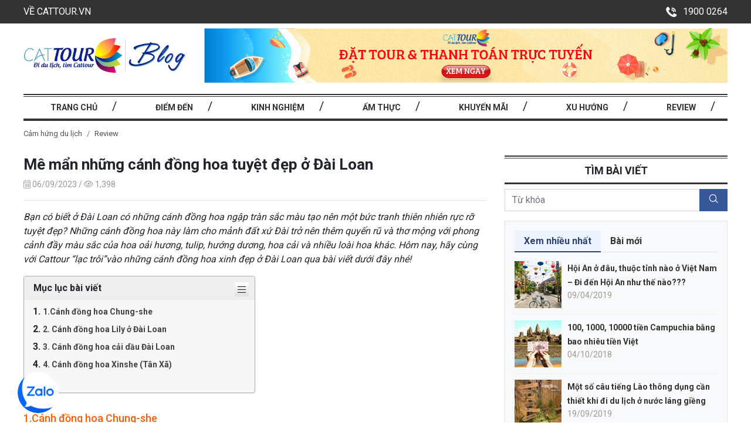

--- FILE ---
content_type: text/html; charset=utf-8
request_url: https://cattour.vn/blog/me-man-nhung-canh-dong-hoa-tuyet-dep-o-dai-loan-11474.html
body_size: 14951
content:
<!DOCTYPE html><html lang="vi-VN"><head xmlns="http://www.w3.org/1999/xhtml" prefix="og:http://ogp.me/ns# fb:http://www.facebook.com/2008/fbml"><meta charset="utf-8" /><meta name="viewport" content="width=device-width, initial-scale=1.0, height=device-height, viewport-fit=cover" /><title>Mê mẩn những cánh đồng hoa tuyệt đẹp ở Đài Loan | CATTOUR</title><meta name="description" content="Bạn có biết ở Đài Loan có những cánh đồng hoa ngập tràn sắc màu tạo nên một bức tranh thiên nhiên rực rỡ tuyệt đẹp? Những cánh đồng hoa này làm cho mảnh đất xứ Đài trở nên thêm quyến rũ và thơ mộng với phong cảnh đầy màu sắc của hoa oải hương, tulip, hướng dương, hoa cải và nhiều loài hoa khác. Hôm nay, hãy cùng với Cattour “lạc trôi”vào những cánh đồng hoa xinh đẹp ở Đài Loan qua bài viết dưới đây nhé! " /><meta name="robots" content="index,follow" /><link rel="canonical" href="https://cattour.vn/blog/me-man-nhung-canh-dong-hoa-tuyet-dep-o-dai-loan-11474.html" /><link rel="shortcut icon" href="/favicon.ico" /><meta property="og:locale" content="en-US" /><meta property="og:type" content="website" /><meta property="og:title" content="Mê mẩn những cánh đồng hoa tuyệt đẹp ở Đài Loan | CATTOUR " /><meta property="og:description" content="Bạn có biết ở Đài Loan có những cánh đồng hoa ngập tràn sắc màu tạo nên một bức tranh thiên nhiên rực rỡ tuyệt đẹp? Những cánh đồng hoa này làm cho mảnh đất xứ Đài trở nên thêm quyến rũ và thơ mộng với phong cảnh đầy màu sắc của hoa oải hương, tulip, hướng dương, hoa cải và nhiều loài hoa khác. Hôm nay, hãy cùng với Cattour “lạc trôi”vào những cánh đồng hoa xinh đẹp ở Đài Loan qua bài viết dưới đây nhé! " /><meta property="og:url" content="https://cattour.vn/blog/me-man-nhung-canh-dong-hoa-tuyet-dep-o-dai-loan-11474.html" /><meta property="og:site_name" content="Mê mẩn những cánh đồng hoa tuyệt đẹp ở Đài Loan | CATTOUR " /><meta property='og:image' content='https://cattour.vn/images/articles/2023/09/06/nhung-canh-dong-hoa-tuyet-dep-o-dai-loan-17.jpg' /><meta property="og:image:alt" content="Mê mẩn những cánh đồng hoa tuyệt đẹp ở Đài Loan | CATTOUR " /><meta name="twitter:card" content="summary_large_image" /><meta name="twitter:title" content="Mê mẩn những cánh đồng hoa tuyệt đẹp ở Đài Loan | CATTOUR " /><meta name="twitter:description" content="Bạn có biết ở Đài Loan có những cánh đồng hoa ngập tràn sắc màu tạo nên một bức tranh thiên nhiên rực rỡ tuyệt đẹp? Những cánh đồng hoa này làm cho mảnh đất xứ Đài trở nên thêm quyến rũ và thơ mộng với phong cảnh đầy màu sắc của hoa oải hương, tulip, hướng dương, hoa cải và nhiều loài hoa khác. Hôm nay, hãy cùng với Cattour “lạc trôi”vào những cánh đồng hoa xinh đẹp ở Đài Loan qua bài viết dưới đây nhé! " /><meta property='twitter:image' content='https://cattour.vn/images/articles/2023/09/06/nhung-canh-dong-hoa-tuyet-dep-o-dai-loan-17.jpg' /><meta property="fb:app_id" content="967645383416316" /><link href="/Content/css?v=ux901V1qj71saPUdyqBzzoYfPN4C1XXq22mwEonQzh81" rel="stylesheet" /><script src="/bundles/modernizr?v=inCVuEFe6J4Q07A0AcRsbJic_UE5MwpRMNGcOtk94TE1"></script><link rel="preconnect" href="https://fonts.googleapis.com" /><link rel="preconnect" href="https://fonts.gstatic.com" crossorigin="" /><link href="https://fonts.googleapis.com/css2?family=Roboto:wght@400;500;700&amp;display=swap" rel="stylesheet" /><script async="async" src="https://www.googletagmanager.com/gtag/js?id=UA-123051089-1"></script><script>window.dataLayer=window.dataLayer||[];function gtag(){dataLayer.push(arguments);}
gtag('js',new Date());gtag('config','UA-123051089-1');</script><script>!function(f,b,e,v,n,t,s)
{if(f.fbq)return;n=f.fbq=function(){n.callMethod?n.callMethod.apply(n,arguments):n.queue.push(arguments)};if(!f._fbq)f._fbq=n;n.push=n;n.loaded=!0;n.version='2.0';n.queue=[];t=b.createElement(e);t.async=!0;t.src=v;s=b.getElementsByTagName(e)[0];s.parentNode.insertBefore(t,s)}(window,document,'script','https://connect.facebook.net/en_US/fbevents.js');fbq('init','1646841505583526');fbq('track','PageView');</script><noscript><img height="1" width="1" style="display:none" src="https://www.facebook.com/tr?id=1646841505583526&amp;ev=PageView&amp;noscript=1" /></noscript><script>!function(f,b,e,v,n,t,s)
{if(f.fbq)return;n=f.fbq=function(){n.callMethod?n.callMethod.apply(n,arguments):n.queue.push(arguments)};if(!f._fbq)f._fbq=n;n.push=n;n.loaded=!0;n.version='2.0';n.queue=[];t=b.createElement(e);t.async=!0;t.src=v;s=b.getElementsByTagName(e)[0];s.parentNode.insertBefore(t,s)}(window,document,'script','https://connect.facebook.net/en_US/fbevents.js');fbq('init','247515316194714');fbq('track','PageView');</script><noscript><img height="1" width="1" style="display:none" src="https://www.facebook.com/tr?id=247515316194714&amp;ev=PageView&amp;noscript=1" /></noscript><script async="async" src="https://www.googletagmanager.com/gtag/js?id=AW-959411407"></script><script>window.dataLayer=window.dataLayer||[];function gtag(){dataLayer.push(arguments);}
gtag('js',new Date());gtag('config','AW-959411407');</script><script async="async" src="https://www.googletagmanager.com/gtag/js?id=UA-135936817-1"></script><script>window.dataLayer=window.dataLayer||[];function gtag(){dataLayer.push(arguments);}
gtag('js',new Date());gtag('config','UA-135936817-1');</script><script>(function(w,d,s,l,i){w[l]=w[l]||[];w[l].push({'gtm.start':new Date().getTime(),event:'gtm.js'});var f=d.getElementsByTagName(s)[0],j=d.createElement(s),dl=l!='dataLayer'?'&l='+l:'';j.async=true;j.src='https://www.googletagmanager.com/gtm.js?id='+i+dl;f.parentNode.insertBefore(j,f);})(window,document,'script','dataLayer','GTM-W6CHFVX');</script><noscript><iframe src="https://www.googletagmanager.com/ns.html?id=GTM-W6CHFVX" height="0" width="0" style="display:none;visibility:hidden"></iframe></noscript><script async="async" src="https://www.googletagmanager.com/gtag/js?id=UA-172117834-1"></script><script>window.dataLayer=window.dataLayer||[];function gtag(){dataLayer.push(arguments);}
gtag('js',new Date());gtag('config','UA-172117834-1');</script><script async="async" src="https://www.googletagmanager.com/gtag/js?id=G-RB9T1XQ5RL"></script><script>window.dataLayer=window.dataLayer||[];function gtag(){dataLayer.push(arguments);}
gtag('js',new Date());gtag('config','G-RB9T1XQ5RL');</script><meta name="facebook-domain-verification" content="l66hs01e203rofstht93v9e9rezo1t" /></head><body id="top"><header class="header-blog"><div class="blog-top-header"><div class="container"><ul><li><a href="/">VỀ CATTOUR.VN</a></li><li class="hotline"><a href="tel:1900 0264"><span><i class="cattour-icon-phone"></i></span>1900 0264</a></li></ul></div></div><div class="container"><div class="row align-items-center pt-2 pb-2"><div class="col-lg-3 col-12"><a href="/cam-hung-du-lich" class="logo-blog"> <img src="/Content/images/cattour-blog .png" class="img-fluid" alt="Cattour Blog" /> </a></div><div class="col-lg-9 col-12 mt-sm-0 mt-2"><a href="https://cattour.vn/lich-khoi-hanh"> <img src="/images/banners/2021/03/19/132606023042712171.png" class="img-fluid" alt="Slide 4" /> </a></div></div><div class="box-menu-blog"><div class="blog-box-menu-mobile"><div>MENU <span><i class="fa fa-bars"></i></span></div></div><ul class="blog-menu-top"><li><a href="/cam-hung-du-lich">TRANG CHỦ</a></li><li><a href="/blog/diem-den">Điểm đến</a></li><li><a href="/blog/kinh-nghiem">Kinh nghiệm</a></li><li><a href="/blog/am-thuc">Ẩm thực</a></li><li><a href="/blog/khuyen-mai">Khuyến m&#227;i</a></li><li><a href="/blog/xu-huong">Xu hướng</a></li><li><a href="/blog/review">Review</a></li></ul></div></div></header><div class="container pb-sm-5 pb-0"><ul class="breadcrumb"><li class="breadcrumb-item"><a href="/cam-hung-du-lich">Cảm hứng du lịch</a></li><li class="breadcrumb-item"><a href="/blog/review">Review</a></li></ul><div class="row"><div class="col-lg-8"><h1 class="article-title">M&#234; mẩn những c&#225;nh đồng hoa tuyệt đẹp ở Đ&#224;i Loan&#160;</h1><div class="date-meta"><i class="fal fa-calendar-alt"></i> 06/09/2023 / <i class="fal fa-eye"></i> 1,398</div><hr /><p><em>Bạn c&#243; biết ở Đ&#224;i Loan c&#243; những c&#225;nh đồng hoa ngập tr&#224;n sắc m&#224;u tạo n&#234;n một bức tranh thi&#234;n nhi&#234;n rực rỡ tuyệt đẹp? Những c&#225;nh đồng hoa n&#224;y l&#224;m cho mảnh đất xứ Đ&#224;i trở n&#234;n th&#234;m quyến rũ v&#224; thơ mộng với phong cảnh đầy m&#224;u sắc của hoa oải hương, tulip, hướng dương, hoa cải v&#224; nhiều lo&#224;i hoa kh&#225;c. H&#244;m nay, h&#227;y c&#249;ng với Cattour “lạc tr&#244;i”v&#224;o những c&#225;nh đồng hoa xinh đẹp ở Đ&#224;i Loan qua b&#224;i viết dưới đ&#226;y nh&#233;!&#160;</em></p><div class="toc-content active"><div class="name">Mục lục bài viết</div><div class="bars-staggered"><i class="fal fa-bars"></i></div><ol data-toc="div.body-content" data-toc-headings="h2,h3,h4"></ol></div><div class="body-content"><p><meta charset="utf-8" /></p><h2 dir="ltr" style="text-align:justify">1.C&aacute;nh đồng hoa Chung-she&nbsp;</h2><p dir="ltr" style="text-align:justify">&nbsp;</p><p dir="ltr" style="text-align:justify">C&aacute;nh đồng hoa Chung-she nằm tại một thị trấn xinh đẹp ở ph&iacute;a Nam của n&uacute;i Huoyan, c&aacute;ch trung t&acirc;m Đ&agrave;i Trung khoảng 1,5 giờ di chuyển. C&aacute;nh đồng hoa rộng lớn n&agrave;y đ&atilde; được quy hoạch th&agrave;nh nhiều khu vực kh&aacute;c nhau để trồng đủ loại hoa theo từng m&ugrave;a. Trong đ&oacute;, c&oacute; những lo&agrave;i hoa chủ đạo l&agrave;m n&ecirc;n thương hiệu của Chung-she, đ&oacute; l&agrave; đồng hoa t&iacute;m oải hương v&agrave; đồng hoa tulip.</p><p dir="ltr" style="text-align:justify">Đến đ&acirc;y, bạn sẽ c&oacute; cơ hội h&oacute;a th&acirc;n th&agrave;nh những n&agrave;ng thơ lạc giữa cảnh sắc tươi đẹp của những lo&agrave;i hoa thơm ng&aacute;t. Mỗi năm, từ th&aacute;ng 12 đến th&aacute;ng 4, l&agrave; thời điểm Chung-she ch&agrave;o đ&oacute;n nhiều du kh&aacute;ch nhất. Đ&acirc;y l&agrave; l&uacute;c m&agrave; hướng dương, hoa c&uacute;c, oải hương, tulip v&agrave; nhiều loại hoa kh&aacute;c bắt đầu đua nhau khoe sắc nở rộ. Nếu đến đ&acirc;y v&agrave;o đ&uacute;ng dịp n&agrave;y, chắc chắn bạn sẽ lưu lại cho m&igrave;nh những bức ảnh &ldquo;để đời&rdquo; đ&oacute;.&nbsp;&nbsp;</p><p dir="ltr" style="text-align:justify">Theo kinh nghiệm của nhiều du kh&aacute;ch, h&atilde;y l&aacute;i xe theo tỉnh lộ 13 hướng Bắc. Trước khi đến Tam &Aacute;, bạn sẽ nhận thấy một c&aacute;nh đồng hoa rộng lớn c&oacute; diện t&iacute;ch khoảng 6ha, đ&oacute; ch&iacute;nh l&agrave; Chung-she, nơi bạn sẽ khiến cho bạn ngỡ ng&agrave;ng trước vẻ đẹp thơ mộng v&agrave; quyến rũ. Hiện nay, du kh&aacute;ch thường đến thăm c&aacute;nh đồng hoa n&agrave;y bằng c&aacute;c phương tiện như taxi hoặc xe bu&yacute;t. Nếu bạn chọn đi bằng phương tiện c&ocirc;ng cộng, đặc biệt l&agrave; taxi, h&atilde;y nhớ hỏi gi&aacute; v&agrave; thương lượng trước. Ngo&agrave;i ra, bạn cũng c&oacute; thể lựa chọn <em><strong><a href="https://cattour.vn/tour-du-lich-dai-loan">tour du lịch Đ&agrave;i Loan 2023</a></strong></em> trọn g&oacute;i để được hỗ trợ từ A-Z v&agrave; tối ưu chi ph&iacute;.</p><p dir="ltr" style="text-align:center"><img alt="" src="/images/upload/images/nhung-canh-dong-hoa-tuyet-dep-o-dai-loan-1.jpg" style="width:700px;height:874px" /></p><p dir="ltr" style="text-align:center"><em>Trời &Acirc;u giữa l&ograve;ng Đ&agrave;i Loan</em></p><h2 dir="ltr" style="text-align:justify">2. C&aacute;nh đồng hoa Lily ở Đ&agrave;i Loan&nbsp;</h2><p style="text-align:justify">&nbsp;</p><p dir="ltr" style="text-align:justify">Việc t&igrave;m thấy hoa Lily ở khắp c&aacute;c con đường tại n&uacute;i Lục Lập Thạch kh&ocirc;ng hề kh&oacute; khăn. Lo&agrave;i hoa n&agrave;y, c&ograve;n được biết đến với c&aacute;i t&ecirc;n &quot;nhật hoa,&quot; sở dĩ c&oacute; t&ecirc;n gọi như vậy v&igrave; lo&agrave;i hoa n&agrave;y chỉ cần một ng&agrave;y để từ b&ocirc;ng nở th&agrave;nh hoa trưởng th&agrave;nh. M&ugrave;a hoa thường bắt đầu từ th&aacute;ng 8 đến th&aacute;ng 10, l&agrave; cơ hội tuyệt vời cho du kh&aacute;ch thả m&igrave;nh v&agrave;o vẻ đẹp của c&aacute;nh đồng hoa Lily, với sắc v&agrave;ng rạng ngời v&agrave; tươi r&oacute;i. Điều đặc biệt l&agrave; hoa Lily kh&ocirc;ng chỉ đẹp mắt b&ecirc;n ngo&agrave;i, m&agrave; c&ograve;n được sử dụng để l&agrave;m c&aacute;c m&oacute;n ăn ngon sau khi được sấy kh&ocirc;. Nếu bạn c&oacute; cơ hội <em><strong><a href="https://cattour.vn/tour-du-lich-dai-loan">du lịch Đ&agrave;i Loan</a></strong></em>, đừng bỏ lỡ cơ hội thử m&oacute;n hoa Lily chi&ecirc;n gi&ograve;n, hoặc m&oacute;n hoa Lily x&agrave;o thơm ngon, mang đến hương vị độc đ&aacute;o m&agrave; bạn sẽ kh&oacute; l&ograve;ng qu&ecirc;n ngay từ những hương vị đầu ti&ecirc;n đ&oacute;.&nbsp;</p><p style="text-align:center"><img alt="" src="/images/upload/images/nhung-canh-dong-hoa-tuyet-dep-o-dai-loan-2.jpg" style="width:700px;height:1050px" /></p><p style="text-align:center"><em>C&aacute;nh đồng hoa rực rỡ sắc m&agrave;u&nbsp;</em></p><h2 dir="ltr" style="text-align:justify">3. C&aacute;nh đồng hoa cải dầu Đ&agrave;i Loan&nbsp;</h2><p style="text-align:justify">&nbsp;</p><p dir="ltr" style="text-align:justify">Khi m&ugrave;a hoa Lily kết th&uacute;c, d&acirc;n l&agrave;ng bắt đầu thay thế bằng lo&agrave;i hoa cải dầu, biến kh&ocirc;ng gian n&agrave;y th&agrave;nh một bức tranh m&agrave;u v&agrave;ng nhẹ nh&agrave;ng tỏa ng&aacute;t hương thơm. Du kh&aacute;ch c&oacute; thể đến n&uacute;i Lục Lập Thạch để tận hưởng vẻ đẹp tuyệt vời n&agrave;y. Để l&ecirc;n h&igrave;nh tại c&aacute;nh đồng hoa cải dầu đẹp nhất, bạn n&ecirc;n lựa chọn những trang phục s&aacute;ng m&agrave;u như m&agrave;u trắng, be,... Sự tương phản của sắc trắng tr&ecirc;n &aacute;o quần sẽ tạo điểm nhấn r&otilde; rệt trong khung cảnh đồng hoa v&agrave;ng tươi b&aacute;t ng&aacute;t. Đặc biệt, c&aacute;c c&ocirc; n&agrave;ng y&ecirc;u thời trang nữ t&iacute;nh n&ecirc;n lựa chọn đầm v&aacute;y m&agrave;u trắng để th&ecirc;m phần nổi bật v&agrave; rạng rỡ nh&eacute;.&nbsp;</p><p style="text-align:center"><img alt="" src="/images/upload/images/nhung-canh-dong-hoa-tuyet-dep-o-dai-loan-3.jpg" style="width:700px;height:870px" /></p><p style="text-align:center"><em>Lưu cho m&igrave;nh những khoảnh khắc xinh đẹp ngập tr&agrave;n sắc hoa</em></p><h2 dir="ltr" style="text-align:justify">4. C&aacute;nh đồng hoa Xinshe (T&acirc;n X&atilde;)</h2><p style="text-align:justify">&nbsp;</p><p dir="ltr" style="text-align:justify">Một điểm du lịch khi đi <em><strong><a href="https://cattour.vn/tour-du-lich-dai-loan">tour Đ&agrave;i Loan</a></strong></em> m&agrave; thường được du kh&aacute;ch th&iacute;ch th&uacute; dừng ch&acirc;n l&agrave; vườn hoa Xinshe. Tr&aacute;i tim của c&aacute;nh đồng hoa Xinshe l&agrave; hoa Cosmos, tạo n&ecirc;n một bức tranh sắc m&agrave;u tuyệt đẹp cho nơi đ&acirc;y. Dọc theo con đường d&agrave;nh cho du kh&aacute;ch, bạn sẽ kh&ocirc;ng khỏi ngỡ ng&agrave;ng trước cảnh tượng của h&agrave;ng ngh&igrave;n b&ocirc;ng hoa Cosmos m&agrave;u trắng v&agrave; v&agrave;ng. Lo&agrave;i hoa Cosmos rợp trời được bao bọc bởi những b&ocirc;ng hoa cao hơn ch&uacute;t như hoa hướng dương v&agrave; hoa gai mặt trời. Thậm ch&iacute;, trước khi bước v&agrave;o khu vực ch&iacute;nh, bạn đ&atilde; c&oacute; thể thấy sự rạng ngời của những sắc hoa ngay từ b&atilde;i đỗ xe. V&agrave;o thời điểm kh&ocirc;ng phải m&ugrave;a hoa, khu vực n&agrave;y trở n&ecirc;n rộng lớn, với những con đường rải r&aacute;c xung quanh cho bạn tha hồ tham quan, đạp xe v&agrave; h&aacute;i nấm. Nếu bạn l&agrave; người y&ecirc;u thi&ecirc;n nhi&ecirc;n v&agrave; đam m&ecirc;<em><strong> <a href="https://cattour.vn/tour-du-lich-dai-loan">du lịch Đ&agrave;i Loan</a></strong></em>, th&igrave; đừng bỏ qua c&aacute;nh đồng hoa Xinshe xinh đẹp n&agrave;y nh&eacute;.&nbsp;</p><p style="text-align:center"><img alt="" src="/images/upload/images/nhung-canh-dong-hoa-tuyet-dep-o-dai-loan-4.jpg" style="width:700px;height:875px" /></p><p style="text-align:center"><em>Biển hoa&nbsp;Xinshe l&agrave;m say l&ograve;ng du kh&aacute;ch</em></p><p dir="ltr" style="text-align:justify">Như vậy, b&agrave;i viết tr&ecirc;n vừa điểm qua cho bạn những c&aacute;nh đồng hoa tuyệt đẹp nổi tiếng nhất ở Đ&agrave;i Loan rồi đ&oacute;. C&ograve;n chần chừ g&igrave; nữa m&agrave; kh&ocirc;ng l&ecirc;n đồ đến đ&acirc;y ngay v&agrave; chụp những bức h&igrave;nh xinh đẹp th&ocirc;i n&agrave;o!&nbsp;</p><p style="text-align:right"><strong><span style="font-size:14px"><span style="font-family:Arial,Helvetica,sans-serif">Cattour.vn - Ảnh : Internet</span></span></strong></p></div><hr /><p class="tag-tours"><i class="fa fa-tags"></i> Xem thêm: <a href="/blog/tag/dai-loan-16">Đ&#224;i Loan</a> <a href="/blog/tag/tour-du-lich-dai-loan-3823">tour du lịch Đ&#224;i Loan</a> <a href="/blog/tag/du-lich-dai-loan-3833">du lịch Đ&#224;i Loan</a></p><div class="tour-slides owl-carousel"><div class="item"><div class="media media-tour-category"><a href="/tour-du-lich-dai-loan"> <img src="/images/categories/2020/01/02/132224224311512114.png" class="img-fluid" alt="Du lịch Đài Loan" /> </a><div class="media-body"><div class="name"><a href="/tour-du-lich-dai-loan">Du lịch Đ&#224;i Loan</a></div><div class="meta-vote"><div class="star-box"><div class="star-gray"><i class="cattour-icon-star"></i> <i class="cattour-icon-star"></i> <i class="cattour-icon-star"></i> <i class="cattour-icon-star"></i> <i class="cattour-icon-star"></i></div><div class="star-color" style="width:90%"><i class="cattour-icon-star"></i> <i class="cattour-icon-star"></i> <i class="cattour-icon-star"></i> <i class="cattour-icon-star"></i> <i class="cattour-icon-star"></i></div></div></div><div class="price">Giá từ: <span>8,990,000<sup>đ</sup></span></div><div class="sapo content-detail"><p><strong>Du lịch&nbsp;Đ&agrave;i Loan</strong> được&nbsp;giới du lịch đồn rằng l&agrave; quốc gia &ldquo;sạch sẽ như Singapore, văn minh như Nhật, đồ ăn ngon, rẻ như Th&aacute;i Lan với rừng n&uacute;i, biển cả, s&ocirc;ng hồ, ch&ugrave;a chiềng, c&aacute;c khu chợ sầm uất&nbsp;đủ sức thỏa m&atilde;n những du kh&aacute;ch kh&oacute; t&iacute;nh nhất.&nbsp;Đăng k&yacute; <strong>tour du lịch&nbsp;Đ&agrave;i Loan 2025</strong>&nbsp;để&nbsp;kh&aacute;m ph&aacute; c&aacute;c điểm đến nổi bật như&nbsp;Đ&agrave;i Loan,&nbsp;Cao H&ugrave;ng,&nbsp;Đ&agrave;i Bắc,&nbsp;Đ&agrave;i Trung,&nbsp;Nam Đầu,...</p></div></div></div></div></div><div class="post-bottom"><a href="javascript:window.history.back()"><i class="fa fa-reply"></i> Quay về trang trước</a> <a href="#top" class="scroll-action"><i class="cattour-icon-top"></i> Lên đầu trang</a><div class="action-social"><div class="fb-like" data-href="https://cattour.vn/blog/me-man-nhung-canh-dong-hoa-tuyet-dep-o-dai-loan-11474.html" data-layout="button_count" data-action="like" data-size="small" data-show-faces="true" data-share="true"></div></div></div><div class="fb-comments" data-href="https://cattour.vn/blog/me-man-nhung-canh-dong-hoa-tuyet-dep-o-dai-loan-11474.html" data-numposts="5" data-width="100%"></div><div class="blog-box-title mt-4"><h2>Bài liên quan</h2></div><div class="row"><div class="col-lg-6"><div class="first-post post-list"><a href="/blog/cat-tour-ky-ket-mou-binh-dong-dai-loan-11708.html" class="zoom-img"> <img src="/images/articles/2025/09/10/artboard-1-814.png" class="img-fluid" alt="Cat Tour tham dự lễ ký kết MOU với Chính quyền huyện Bình Đông (Đài Loan)" /> </a><h3><a href="/blog/cat-tour-ky-ket-mou-binh-dong-dai-loan-11708.html">Cat Tour tham dự lễ k&#253; kết MOU với Ch&#237;nh quyền huyện B&#236;nh Đ&#244;ng (Đ&#224;i Loan)</a></h3><div class="date-meta">10/09/2025</div><p>“Cat Tour ch&#237;nh thức k&#253; kết MOU với Ch&#237;nh quyền huyện B&#236;nh Đ&#244;ng (Đ&#224;i Loan), mở ra những h&#224;nh tr&#236;nh độc quyền, gi&#224;u trải nghiệm văn h&#243;a v&#224; thi&#234;n nhi&#234;n d&#224;nh cho du kh&#225;ch Việt.”</p></div></div><div class="col-lg-6"><div class="first-post post-list"><a href="/blog/ghe-tham-thi-tran-oanh-ca-thanh-dia-gom-su-noi-tieng-o-dai-loan-11486.html" class="zoom-img"> <img src="/images/articles/2023/09/16/du-lich-dai-loan-thi-tran-oanh-ca-222.jpg" class="img-fluid" alt="Ghé thăm thị trấn Oanh Ca - thánh địa gốm sứ nổi tiếng ở Đài Loan " /> </a><h3><a href="/blog/ghe-tham-thi-tran-oanh-ca-thanh-dia-gom-su-noi-tieng-o-dai-loan-11486.html">Gh&#233; thăm thị trấn Oanh Ca - th&#225;nh địa gốm sứ nổi tiếng ở Đ&#224;i Loan&#160;</a></h3><div class="date-meta">16/09/2023</div><p>Nếu bạn đang du lịch Đ&#224;i Loan v&#224; muốn t&#236;m một điểm dừng ch&#226;n nhẹ nh&#224;ng kh&#225;c với những điểm đến nhộn nhịp tấp nập ngo&#224;i kia th&#236; thị trấn Oanh Ca chắc chắn l&#224; n&#233;t chấm ph&#225; l&#253; tưởng cho chuyến đi của bạn đ&#243;. V&#224; thị trấn Oanh Ca n&#224;y c&#243; g&#236;, m&#224; lại được nhiều du kh&#225;ch khen ngợi hết lời thế th&#236; c&#249;ng Cattour t&#236;m hiểu qua b&#224;i viết dưới đ&#226;y nh&#233;!&#160;</p></div></div><div class="col-lg-6"><div class="first-post post-list"><a href="/blog/kham-pha-cay-cau-treo-cau-vong-dai-va-cao-nhat-o-dai-loan-11485.html" class="zoom-img"> <img src="/images/articles/2023/09/15/cau-treo-song-long-du-lich-dai-loan-327.jpg" class="img-fluid" alt="Khám phá cây cầu treo cầu vồng dài và cao nhất ở Đài Loan" /> </a><h3><a href="/blog/kham-pha-cay-cau-treo-cau-vong-dai-va-cao-nhat-o-dai-loan-11485.html">Kh&#225;m ph&#225; c&#226;y cầu treo cầu vồng d&#224;i v&#224; cao nhất ở Đ&#224;i Loan</a></h3><div class="date-meta">15/09/2023</div><p>Ngo&#224;i những địa điểm quen thuộc m&#224; du kh&#225;ch thường hay gh&#233; thăm khi du lịch Đ&#224;i Loan như th&#225;p Taipei 101, phố cổ Thập Phần, Long Sơn Phật Quang Tự,...th&#236; c&#242;n c&#243; một điểm đến v&#244; c&#249;ng th&#250; vị m&#224; kh&#244;ng phải ai cũng biết đến. Đ&#243; ch&#237;nh l&#224; c&#226;y cầu treo Song Long rực rỡ sắc m&#224;u d&#224;i v&#224; cao nhất Đ&#224;i Loan. V&#224; ở đ&#226;y c&#243; g&#236; hấp dẫn m&#224; đang ng&#224;y c&#224;ng được du kh&#225;ch y&#234;u th&#237;ch đến thế th&#236; đừng bỏ qua b&#224;i viết dưới đ&#226;y của Cattour nh&#233;!&#160;</p></div></div><div class="col-lg-6"><div class="first-post post-list"><a href="/blog/diem-danh-top-5-bao-tang-thu-vi-ban-khong-the-bo-lo-khi-du-lich-dai-loan-11484.html" class="zoom-img"> <img src="/images/articles/2023/09/14/top-5-bao-tang-thi-vi-khi-du-lich-dai-loan-372.jpg" class="img-fluid" alt="Điểm danh top 5 bảo tàng thú vị bạn không thể bỏ lỡ khi du lịch Đài Loan" /> </a><h3><a href="/blog/diem-danh-top-5-bao-tang-thu-vi-ban-khong-the-bo-lo-khi-du-lich-dai-loan-11484.html">Điểm danh top 5 bảo t&#224;ng th&#250; vị&#160;bạn kh&#244;ng thể bỏ lỡ khi du lịch Đ&#224;i Loan</a></h3><div class="date-meta">14/09/2023</div><p>Nhắc đến bảo t&#224;ng người ta thường hay nghĩ đến l&#224; những nơi trưng b&#224;y hiện vật lịch sử c&#243; ch&#250;t g&#236; đ&#243; kh&#244; khan. Nếu bạn cũng đang nghĩ như vậy th&#236; h&#227;y c&#249;ng Cattour kh&#225;m ph&#225; những bảo t&#224;ng nổi tiếng ở Đ&#224;i Loan nh&#233;. Kh&#244;ng chỉ mang gi&#225; trị lịch sử s&#226;u sắc, c&#225;c bảo t&#224;ng ở đ&#226;y c&#242;n ẩn chứa nhiều điều th&#250; vị độc đ&#225;o, hứa hẹn sẽ mang đến cho bạn nhiều trải nghiệm đ&#225;ng nhớ đ&#243;. C&#249;ng t&#236;m hiểu qua b&#224;i viết dưới đ&#226;y của Cattour nh&#233;!</p></div></div><div class="col-lg-6"><div class="first-post post-list"><a href="/blog/nhung-quan-bar-noi-tieng-bac-nhat-o-dai-loan-danh-cho-team-quay-dem-11483.html" class="zoom-img"> <img src="/images/articles/2023/09/13/nhung-quan-bar-noi-tieng-du-lich-dai-loan-497.jpeg" class="img-fluid" alt=" Những quán bar nổi tiếng bậc nhất ở Đài Loan dành cho team quẩy đêm " /> </a><h3><a href="/blog/nhung-quan-bar-noi-tieng-bac-nhat-o-dai-loan-danh-cho-team-quay-dem-11483.html"> Những qu&#225;n bar nổi tiếng bậc nhất ở Đ&#224;i Loan d&#224;nh cho team quẩy đ&#234;m&#160;</a></h3><div class="date-meta">13/09/2023</div><p>Nhắc đến cuộc sống về đ&#234;m chắc chắn kh&#244;ng thể kh&#244;ng nhắc đến những qu&#225;n bar đầy s&#244;i động với những m&#243;n đồ uống thơm ngon độc đ&#225;o. V&#224; nếu bạn thuộc team quẩy đ&#234;m, đang băn khoăn chuyến du lịch Đ&#224;i Loan n&#224;y sẽ đến đ&#226;u để h&#242;a m&#236;nh v&#224;o cuộc sống về đ&#234;m đầy n&#225;o nhiệt th&#236; đừng bỏ qua b&#224;i viết dưới đ&#226;y. Cattour sẽ gửi đến bạn những qu&#225;n bar nổi tiếng bậc nhất m&#224; ai ai cũng muốn gh&#233; thăm khi đến Đ&#224;i Loan.&#160;</p></div></div><div class="col-lg-6"><div class="first-post post-list"><a href="/blog/nhung-mon-an-sang-dinh-cao-ban-nhat-dinh-phai-thu-khi-du-lich-dai-loan-11482.html" class="zoom-img"> <img src="/images/articles/2023/09/12/nhung-mon-an-sang-ngon-dinh-cao-khi-du-lich-dai-loan-min-717.jpg" class="img-fluid" alt="Những món ăn sáng “đỉnh cao” bạn nhất định phải thử khi du lịch Đài Loan " /> </a><h3><a href="/blog/nhung-mon-an-sang-dinh-cao-ban-nhat-dinh-phai-thu-khi-du-lich-dai-loan-11482.html">Những m&#243;n ăn s&#225;ng “đỉnh cao” bạn nhất định phải thử khi du lịch Đ&#224;i Loan&#160;</a></h3><div class="date-meta">12/09/2023</div><p>Kh&#244;ng chỉ c&#243; nền ẩm thực phong ph&#250; đa dạng từ những m&#243;n ăn đường phố cho đến c&#225;c nh&#224; h&#224;ng sang trọng, đồ ăn s&#225;ng ở Đ&#224;i Loan cũng l&#224; một điểm hấp dẫn v&#244; c&#249;ng lớn đối với du kh&#225;ch khi đến đ&#226;y. V&#224; nếu bạn đang c&#243; dự định du lịch Đ&#224;i Loan, h&#227;y thử dậy sớm v&#224; thưởng thức những m&#243;n ăn s&#225;ng đặc sắc n&#224;y, đảm bảo sẽ kh&#244;ng l&#224;m bạn thất vọng đ&#226;u. Dưới đ&#226;y l&#224; list những m&#243;n ăn s&#225;ng “đỉnh cao” m&#224; Cattour gợi &#253; bạn nhất định phải thử khi đến đ&#226;y nh&#233;!&#160;</p></div></div></div></div><div class="col-lg-4"><div class="blog-box-title"><h2>Tìm bài viết</h2></div><form action="/blog/search" method="get" class="form-group search-article"><div class="input-group"><input type="text" name="keyword" class="form-control rounded-0" maxlength="50" placeholder="Từ khóa" autocomplete="off" /><div class="input-group-append"><button type="submit" class="btn btn-primary rounded-0 pr-3 pl-3"><i class="cattour-icon-search text-white"></i></button></div></div></form><aside class="bg-light p-3 border mb-4"><ul class="nav nav-tabs mt-0" id="tourTab" role="tablist"><li class="nav-item"><a class="nav-link active" data-toggle="tab" href="#view" role="tab" aria-controls="view" aria-selected="true"><h3 class="font-weight-bold">Xem nhiều nhất</h3></a></li><li class="nav-item"><a class="nav-link" data-toggle="tab" href="#last" role="tab" aria-controls="last" aria-selected="false"><h3 class="font-weight-bold">Bài mới</h3></a></li></ul><div class="tab-content" id="myTabContent"><div class="tab-pane fade show active" id="view" role="tabpanel" aria-labelledby="view-tab"><div class="row-item-article"><a href="/blog/hoi-an-o-dau-thuoc-tinh-nao-o-viet-nam-di-den-hoi-an-nhu-the-nao-749.html" class="zoom-img"> <img src="/images/articles/2019/04/09/131992773351615875.jpg?w=80&amp;h=80&amp;mode=crop" alt="Hội An ở đâu, thuộc tỉnh nào ở Việt Nam – Đi đến Hội An như thế nào???" /> </a> <a href="/blog/hoi-an-o-dau-thuoc-tinh-nao-o-viet-nam-di-den-hoi-an-nhu-the-nao-749.html">Hội An ở đ&#226;u, thuộc tỉnh n&#224;o ở Việt Nam – Đi đến Hội An như thế n&#224;o???</a><div class="date-meta">09/04/2019</div></div><div class="row-item-article"><a href="/blog/100-1000-10000-tien-campuchia-bang-bao-nhieu-tien-viet-72.html" class="zoom-img"> <img src="/images/articles/2018/10/04/131831122097663076.jpg?w=80&amp;h=80&amp;mode=crop" alt="100, 1000, 10000 tiền Campuchia bằng bao nhiêu tiền Việt" /> </a> <a href="/blog/100-1000-10000-tien-campuchia-bang-bao-nhieu-tien-viet-72.html">100, 1000, 10000 tiền Campuchia bằng bao nhi&#234;u tiền Việt</a><div class="date-meta">04/10/2018</div></div><div class="row-item-article"><a href="/blog/tieng-lao-thong-dung-1600.html" class="zoom-img"> <img src="/images/articles/2019/09/20/132134451276697200.jpg?w=80&amp;h=80&amp;mode=crop" alt="Một số câu tiếng Lào thông dụng cần thiết khi đi du lịch ở nước láng giềng" /> </a> <a href="/blog/tieng-lao-thong-dung-1600.html">Một số c&#226;u tiếng L&#224;o th&#244;ng dụng cần thiết khi đi du lịch ở nước l&#225;ng giềng</a><div class="date-meta">19/09/2019</div></div><div class="row-item-article"><a href="/blog/tu-ha-noi-di-cao-bang-bao-nhieu-km-cach-di-tu-ha-noi-len-cao-bang-2102.html" class="zoom-img"> <img src="/images/articles/2020/02/07/132255223577585386.jpg?w=80&amp;h=80&amp;mode=crop" alt="Từ Hà Nội đi Cao Bằng bao nhiêu km, cách đi từ Hà Nội lên Cao Bằng" /> </a> <a href="/blog/tu-ha-noi-di-cao-bang-bao-nhieu-km-cach-di-tu-ha-noi-len-cao-bang-2102.html">Từ H&#224; Nội đi Cao Bằng bao nhi&#234;u km, c&#225;ch đi từ H&#224; Nội l&#234;n Cao Bằng</a><div class="date-meta">22/01/2020</div></div><div class="row-item-article"><a href="/blog/ban-da-biet-1-kip-lao-bang-bao-nhieu-tien-viet-1188.html" class="zoom-img"> <img src="/images/articles/2019/06/28/132061809859231243.jpg?w=80&amp;h=80&amp;mode=crop" alt="Bạn đã biết: 1 kíp Lào bằng bao nhiêu tiền Việt?" /> </a> <a href="/blog/ban-da-biet-1-kip-lao-bang-bao-nhieu-tien-viet-1188.html">Bạn đ&#227; biết: 1 k&#237;p L&#224;o bằng bao nhi&#234;u tiền Việt?</a><div class="date-meta">28/06/2019</div></div></div><div class="tab-pane fade" id="last" role="tabpanel" aria-labelledby="last-tab"><div class="row-item-article"><a href="/blog/kinh-nghiem-du-lich-nui-tuyet-kieu-tu-son-11713.html" class="zoom-img"> <img src="/images/articles/2025/11/07/11-98.png?w=80&amp;h=80&amp;mode=crop" alt="❄️ KINH NGHIỆM DU LỊCH NÚI TUYẾT KIỆU TỬ SƠN TRUNG QUỐC – THIÊN ĐƯỜNG TUYẾT GIỮA LÒNG TỨ XUYÊN 🇨🇳" /> </a> <a href="/blog/kinh-nghiem-du-lich-nui-tuyet-kieu-tu-son-11713.html">❄️ KINH NGHIỆM DU LỊCH N&#218;I TUYẾT KIỆU TỬ SƠN TRUNG QUỐC – THI&#202;N ĐƯỜNG TUYẾT GIỮA L&#210;NG TỨ XUY&#202;N &#127464;&#127475;</a><div class="date-meta">07/11/2025</div></div><div class="row-item-article"><a href="/blog/cam-nang-du-lich-han-quoc-mua-dong-11712.html" class="zoom-img"> <img src="/images/articles/2025/10/21/1111-124.png?w=80&amp;h=80&amp;mode=crop" alt="🧭 CẨM NANG DU LỊCH HÀN QUỐC MÙA ĐÔNG – TRẢI NGHIỆM TUYẾT TRẮNG NƯỚC HÀN CÙNG CAT TOUR 🇰🇷❄️" /> </a> <a href="/blog/cam-nang-du-lich-han-quoc-mua-dong-11712.html">&#129517; CẨM NANG DU LỊCH H&#192;N QUỐC M&#217;A Đ&#212;NG – TRẢI NGHIỆM TUYẾT TRẮNG NƯỚC H&#192;N C&#217;NG CAT TOUR &#127472;&#127479;❄️</a><div class="date-meta">21/10/2025</div></div><div class="row-item-article"><a href="/blog/huong-dan-chi-tiet-du-lich-nhat-ban-mua-thu-11711.html" class="zoom-img"> <img src="/images/articles/2025/09/29/con-duong-la-do-nhat-ban-91.png?w=80&amp;h=80&amp;mode=crop" alt="Du Lịch Nhật Bản Mùa Thu: Trọn Bộ Hướng Dẫn Chi Tiết 2025" /> </a> <a href="/blog/huong-dan-chi-tiet-du-lich-nhat-ban-mua-thu-11711.html">Du Lịch Nhật Bản M&#249;a Thu: Trọn Bộ Hướng Dẫn Chi Tiết 2025</a><div class="date-meta">29/09/2025</div></div><div class="row-item-article"><a href="/blog/du-lich-nhat-ban-10-dia-diem-check-in-khong-the-bo-lo-11710.html" class="zoom-img"> <img src="/images/articles/2025/09/13/untitled-1-754.jpg?w=80&amp;h=80&amp;mode=crop" alt="Những địa điểm check-in tại Nhật Bản không thể bỏ lỡ" /> </a> <a href="/blog/du-lich-nhat-ban-10-dia-diem-check-in-khong-the-bo-lo-11710.html">Những địa điểm check-in tại Nhật Bản kh&#244;ng thể bỏ lỡ</a><div class="date-meta">13/09/2025</div></div><div class="row-item-article"><a href="/blog/dao-nami-mua-thu-ban-tinh-ca-lang-man-11709.html" class="zoom-img"> <img src="/images/articles/2025/09/12/34324-514.png?w=80&amp;h=80&amp;mode=crop" alt="Đảo Nami mùa thu – Khi lá vàng viết nên bản tình ca" /> </a> <a href="/blog/dao-nami-mua-thu-ban-tinh-ca-lang-man-11709.html">Đảo Nami m&#249;a thu – Khi l&#225; v&#224;ng viết n&#234;n bản t&#236;nh ca</a><div class="date-meta">11/09/2025</div></div></div></div></aside><div class="blog-box-title"><h2>ĐIỂM TUYẾN</h2></div><ul class="tour-list"><li><a href="/tour-du-lich-han-quoc" target="_blank">Du lịch H&#224;n Quốc</a></li><li><a href="/tour-du-lich-dai-loan" target="_blank">Du lịch Đ&#224;i Loan</a></li><li><a href="/tour-du-lich-chau-au" target="_blank">Du lịch Ch&#226;u &#194;u</a></li><li><a href="/tour-du-lich-30-4-tu-tp-ho-chi-minh" target="_blank">Lễ 30/04 từ TP Hồ Ch&#237; Minh</a></li><li><a href="/visa-chau-a" target="_blank">Visa Ch&#226;u &#193;</a></li><li><a href="/visa-chau-my" target="_blank">Visa Ch&#226;u Mỹ</a></li><li><a href="/visa-chau-phi" target="_blank">Visa Ch&#226;u Phi</a></li><li><a href="/visa-chau-uc" target="_blank">Visa Ch&#226;u &#218;c</a></li><li><a href="/visa-chau-au" target="_blank">Visa Ch&#226;u &#194;u</a></li><li><a href="/tour-du-lich-30-4-tu-hai-phong" target="_blank">Lễ 30/04 từ Hải Ph&#242;ng</a></li><li><a href="/tour-du-lich-30-4-tu-ha-noi" target="_blank">Lễ 30/04 từ H&#224; Nội</a></li><li><a href="/tour-du-lich-tet-am-lich-tu-ha-noi" target="_blank">Tết &#194;m Lịch từ H&#224; Nội</a></li><li><a href="/tour-du-lich-singapore-malaysia" target="_blank">Du lịch Singapore - Malaysia</a></li><li><a href="/tour-du-lich-phuong-hoang-co-tran" target="_blank">Du lịch Phượng Ho&#224;ng Cổ Trấn</a></li><li><a href="/tour-du-lich-nhat-ban" target="_blank">Du lịch Nhật Bản</a></li><li><a href="/tour-du-lich-thai-lan" target="_blank">Du lịch Th&#225;i Lan</a></li><li><a href="/tour-du-lich-phu-quoc" target="_blank">Du lịch Ph&#250; Quốc</a></li><li><a href="/tour-du-lich-con-dao" target="_blank">Du lịch C&#244;n Đảo</a></li><li><a href="/tour-du-lich-tet-am-lich-tu-hai-phong" target="_blank">Tết &#194;m Lịch từ Hải Ph&#242;ng</a></li><li><a href="/tour-du-lich-tet-am-lich-tu-ho-chi-minh" target="_blank">Tết &#194;m Lịch từ Hồ Ch&#237; Minh</a></li><li><a href="/tour-du-lich-mien-tay" target="_blank">Du lịch Miền T&#226;y</a></li><li><a href="/tour-du-lich-vung-tau" target="_blank">Du lịch Vũng T&#224;u</a></li><li><a href="/tour-du-lich-campuchia" target="_blank">Du lịch Campuchia</a></li><li><a href="/tour-du-lich-tet-am-lich-tu-da-nang" target="_blank">Tết &#194;m Lịch từ Đ&#224; Nẵng</a></li><li><a href="/tour-du-lich-30-4-tu-da-nang" target="_blank">Lễ 30/04 từ Đ&#224; Nẵng</a></li><li><a href="/tour-du-lich-nha-trang" target="_blank">Du Lịch Nha Trang</a></li><li><a href="/tour-du-lich-quy-nhon" target="_blank">Du Lịch Quy Nhơn</a></li><li><a href="/tour-du-lich-da-lat" target="_blank">Du Lịch Đ&#224; Lạt</a></li><li><a href="/tour-du-lich-phan-thiet-mui-ne" target="_blank">Du lịch Phan Thiết - Mũi N&#233;</a></li><li><a href="/tour-du-lich-cat-ba" target="_blank">Du Lịch C&#225;t B&#224;</a></li><li><a href="/tour-du-lich-mong-cai-tra-co" target="_blank">Du Lịch M&#243;ng C&#225;i - Tr&#224; Cổ</a></li><li><a href="/tour-du-lich-co-to" target="_blank">Du Lịch C&#244; T&#244;</a></li></ul><div class="blog-box-title mt-3"><h2>BẠN QUAN TÂM CHỦ ĐỀ GÌ?</h2></div><div class="tag-cloud"><a href="/blog/tag/quy-nhon-3">Quy Nhơn</a> <a href="/blog/tag/02-thg9-4">02-Thg9</a> <a href="/blog/tag/phu-quoc-5">Ph&#250; Quốc</a> <a href="/blog/tag/khu-du-lich-6">Khu du lịch</a> <a href="/blog/tag/cat-ba-13">C&#225;t B&#224;</a> <a href="/blog/tag/campuchia-14">Campuchia</a> <a href="/blog/tag/thai-lan-15">Th&#225;i Lan</a> <a href="/blog/tag/dai-loan-16">Đ&#224;i Loan</a> <a href="/blog/tag/ngoai-te-17">Ngoại tệ</a> <a href="/blog/tag/du-lich-18">du lịch</a> <a href="/blog/tag/han-quoc-19">H&#224;n Quốc</a> <a href="/blog/tag/mua-gi-20">mua g&#236;</a> <a href="/blog/tag/qua-luu-niem-21">qu&#224; lưu niệm</a> <a href="/blog/tag/dia-diem-du-lich-23">địa điểm du lịch</a> <a href="/blog/tag/bien-24">biển</a> <a href="/blog/tag/tra-co-mong-cai-25">Tr&#224; Cổ - M&#243;ng C&#225;i</a> <a href="/blog/tag/dep-26">đẹp</a> <a href="/blog/tag/song-ao-27">sống ảo</a> <a href="/blog/tag/diem-du-lich-28">điểm du lịch</a> <a href="/blog/tag/an-29">Ăn</a> <a href="/blog/tag/kinh-nghiem-30">kinh nghiệm</a> <a href="/blog/tag/khach-san-31">kh&#225;ch sạn</a> <a href="/blog/tag/lich-trinh-32">lịch tr&#236;nh</a> <a href="/blog/tag/ngan-hang-33">ng&#226;n h&#224;ng</a> <a href="/blog/tag/danh-sach-34">danh s&#225;ch</a> <a href="/blog/tag/dia-chi-35">địa chỉ</a> <a href="/blog/tag/4-ngay-3-dem-36">4 ng&#224;y 3 đ&#234;m</a> <a href="/blog/tag/trong-nuoc-37">trong nước</a> <a href="/blog/tag/nuoc-ngoai-38">nước ngo&#224;i</a> <a href="/blog/tag/thang-10-39">th&#225;ng 10</a> <a href="/blog/tag/thang-11-40">th&#225;ng 11</a> <a href="/blog/tag/thang-12-41">th&#225;ng 12</a> <a href="/blog/tag/du-lich-o-dau-42">du lịch ở đ&#226;u</a> <a href="/blog/tag/chanh-xa-44">chanh xả</a> <a href="/blog/tag/mua-thu-45">m&#249;a thu</a> <a href="/blog/tag/trai-nghiem-49">trải nghiệm</a> <a href="/blog/tag/mua-nao-dep-nhat-52">m&#249;a n&#224;o đẹp nhất</a> <a href="/blog/tag/quan-lan-53">Quan Lạn</a> <a href="/blog/tag/3-ngay-55">3 ng&#224;y</a> <a href="/blog/tag/3-ngay-2-dem-56">3 ng&#224;y 2 đ&#234;m</a> <a href="/blog/tag/hai-hoa-57">Hải H&#242;a</a> <a href="/blog/tag/quang-binh-58">Quảng B&#236;nh</a> <a href="/blog/tag/4-ngay-59">4 ng&#224;y</a> <a href="/blog/tag/bangkok-60">Bangkok</a> <a href="/blog/tag/bi-quyet-61">B&#237; quyết</a> <a href="/blog/tag/hai-tien-62">Hải Tiến</a> <a href="/blog/tag/ninh-binh-68">Ninh B&#236;nh</a> <a href="/blog/tag/nhat-ban-76">Nhật Bản</a> <a href="/blog/tag/du-lich-sam-son-can-chuan-bi-gi-106">du lịch sầm sơn cần chuẩn bị g&#236;</a> <a href="/blog/tag/bai-tam-sam-son-107">b&#227;i tắm sấm sơn</a> <a href="/blog/tag/dac-san-sam-son-108">đặc sản sầm sơn</a> <a href="/blog/tag/dac-san-du-lich-sam-son-109">đặc sản du lịch sầm sơn</a> <a href="/blog/tag/tour-du-lich-3-ngay-2-dem-110">tour du lịch 3 ng&#224;y 2 đ&#234;m</a> <a href="/blog/tag/hai-san-111">hải sản</a> <a href="/blog/tag/dao-lan-chau-112">Đảo Lan Ch&#226;u</a> <a href="/blog/tag/cam-nang-du-lich-cua-lo-113">Cẩm nang du lịch Của L&#242;</a> <a href="/blog/tag/cho-cua-lo-114">chợ Cửa L&#242;</a> <a href="/blog/tag/tour-du-lich-cua-lo-115">tour du lịch Cửa L&#242;</a> <a href="/blog/tag/dia-diem-du-lich-cua-lo-116">địa điểm du lịch Cửa L&#242;</a> <a href="/blog/tag/cua-lo-o-dau-117">Cửa L&#242; ở đ&#226;u</a> <a href="/blog/tag/ha-long-118">Hạ Long</a> <a href="/blog/tag/dao-hon-ngu-119">Đảo H&#242;n Ngư</a> <a href="/blog/tag/dao-song-ngu-120">Đảo Song Ngư</a> <a href="/blog/tag/atm-121">ATM</a> <a href="/blog/tag/moi-nhat-122">mới nhất</a> <a href="/blog/tag/cam-nang-du-lich-sam-son-123">cẩm nang du lịch sầm sơn</a> <a href="/blog/tag/o-to-124">&#244; t&#244;</a> <a href="/blog/tag/phuot-125">phượt</a> <a href="/blog/tag/99k-126">99k</a> <a href="/blog/tag/buffet-127">buffet</a> <a href="/blog/tag/lau-128">lẩu</a> <a href="/blog/tag/tuyen-dung-129">Tuyển dụng</a> <a href="/blog/tag/nhan-vien-visa-130">Nh&#226;n vi&#234;n Visa</a> <a href="/blog/tag/cat-ba-131">C&#225;t B&#224;.</a> <a href="/blog/tag/co-to-132">C&#244; T&#244;</a> <a href="/blog/tag/mien-bac-133">miền Bắc</a> <a href="/blog/tag/mien-trung-134">miền Trung</a> <a href="/blog/tag/mien-nam-135">miền Nam</a> <a href="/blog/tag/den-doc-cuoc-136">đền độc cước</a> <a href="/blog/tag/chi-phi-137">chi ph&#237;</a> <a href="/blog/tag/gia-138">gi&#225;</a> <a href="/blog/tag/cho-139">chợ</a> <a href="/blog/tag/mua-dong-140">m&#249;a đ&#244;ng</a> <a href="/blog/tag/mon-ngon-141">m&#243;n ngon</a> <a href="/blog/tag/qua-vat-142">qu&#224; vặt</a> <a href="/blog/tag/choi-gi-143">Chơi g&#236;</a> <a href="/blog/tag/cau-muc-dem-144">c&#226;u mực đ&#234;m</a> <a href="/blog/tag/du-bay-145">D&#249; bay</a> <a href="/blog/tag/lan-bien-146">Lặn biển</a> <a href="/blog/tag/vinpearl-cua-hoi-147">Vinpearl Cửa Hội</a> <a href="/blog/tag/water-fun-148">Water Fun</a> <a href="/blog/tag/cong-vien-nuoc-149">C&#244;ng vi&#234;n nước</a> <a href="/blog/tag/nha-phao-150">Nh&#224; phao</a> <a href="/blog/tag/que-bac-151">Qu&#234; B&#225;c</a> <a href="/blog/tag/tour-cua-lo-2-ngay-1-dem-152">tour Cửa L&#242; 2 ng&#224;y 1 đ&#234;m</a> <a href="/blog/tag/tuan-chau-153">Tuần Ch&#226;u</a> <a href="/blog/tag/tau-hoa-154">T&#224;u Hỏa</a> <a href="/blog/tag/du-lich-cua-lo-2-ngay-1-dem-155">Du lịch Cửa L&#242; 2 ng&#224;y 1 đ&#234;m</a> <a href="/blog/tag/chua-huong-164">ch&#249;a Hương</a> <a href="/blog/tag/hoa-anh-dao-166">hoa anh đ&#224;o</a> <a href="/blog/tag/tet-nguyen-dan-170">Tết Nguy&#234;n Đ&#225;n</a> <a href="/blog/tag/sai-gon-191">S&#224;i G&#242;n</a> <a href="/blog/tag/tet-duong-195">Tết dương</a> <a href="/blog/tag/moc-chau-199">Mộc Ch&#226;u</a> <a href="/blog/tag/sapa-208">Sapa</a> <a href="/blog/tag/yen-tu-223">Y&#234;n Tử</a> <a href="/blog/tag/tam-chuc-229">Tam Ch&#250;c</a> <a href="/blog/tag/chua-tam-chuc-230">ch&#249;a Tam Ch&#250;c</a> <a href="/blog/tag/chrismas-234">Chrismas</a> <a href="/blog/tag/bai-dinh-235">B&#225;i Đ&#237;nh</a> <a href="/blog/tag/sa-pa-268">Sa Pa</a> <a href="/blog/tag/30thg4-370">30Thg4</a> <a href="/blog/tag/1thg5-371">1Thg5</a> <a href="/blog/tag/chau-au-456">Ch&#226;u &#194;u</a> <a href="/blog/tag/tay-nguyen-491">T&#226;y Nguy&#234;n</a> <a href="/blog/tag/nha-trang-540">Nha Trang</a> <a href="/blog/tag/hong-kong-765">Hong Kong</a> <a href="/blog/tag/hong-kong-810">Hồng K&#244;ng</a> <a href="/blog/tag/mai-chau-829">Mai Ch&#226;u</a> <a href="/blog/tag/bieu-tuong-may-man-855">biểu tượng may mắn</a> <a href="/blog/tag/con-vat-may-man-856">con vật may mắn</a> <a href="/blog/tag/shibuya-860">shibuya</a> <a href="/blog/tag/osaka-861">osaka</a> <a href="/blog/tag/du-lich-nhat-ban-7-ngay-862">du lịch Nhật Bản 7 ng&#224;y</a> <a href="/blog/tag/khach-san-con-nhong-863">kh&#225;ch sạn con nhộng</a> <a href="/blog/tag/fukuoka-864">fukuoka</a> <a href="/blog/tag/lao-873">L&#224;o</a> <a href="/blog/tag/fukushima-875">Fukushima</a> <a href="/blog/tag/bar-nhat-ban-879">bar Nhật Bản</a> <a href="/blog/tag/nha-hang-o-nhat-ban-881">nh&#224; h&#224;ng ở Nhật Bản</a> <a href="/blog/tag/mong-co-1001">m&#244;ng cổ</a> <a href="/blog/tag/mong-co-gia-re-1002">m&#244;ng cổ gi&#225; rể</a> <a href="/blog/tag/mong-co-co-gi-1003">m&#244;ng cổ c&#243; g&#236;</a> <a href="/blog/tag/visa-mong-co-1004">visa m&#244;ng cổ</a> <a href="/blog/tag/bali-1013">bali</a> <a href="/blog/tag/indonesia-1014">indonesia</a> <a href="/blog/tag/ubud-1015">ubud</a> <a href="/blog/tag/phan-thiet-1131">Phan Thiết</a> <a href="/blog/tag/vung-tau-1307">Vũng T&#224;u</a> <a href="/blog/tag/maldives-1429">Maldives</a> <a href="/blog/tag/man-di-vo-1430">Man-đi-vơ</a> <a href="/blog/tag/lagi-1466">LaGi</a></div><div class="banner-right-slide"><div class="pt-3"><a href="https://cattour.vn/tour-du-lich-nhat-ban-mua-he-osaka-kyoto-nagoya-phu-sy-yokohama-tokyo-6n5d.html"> <img src="/images/banners/2023/08/17/1-517.png" class="img-fluid" alt="Tour Nhật Bản" /> </a></div><div class="pt-3"><a href="https://cattour.vn/tour-du-lich-thai-lan"> <img src="/images/banners/2023/08/17/2-987.png" class="img-fluid" alt="Tour Thái Lan" /> </a></div><div class="pt-3"><a href="https://cattour.vn/tour-du-lich-dai-loan-mua-he-ha-noi-cao-hung-dai-trung-nam-dau-dai-bac-5n4d-vietjet-air.html"> <img src="/images/banners/2023/08/17/3-82.png" class="img-fluid" alt="Tour Đài Loan" /> </a></div></div></div></div></div><hr /><div class="container pt-sm-2 pt-0 pb-4"></div><footer><div class="container"><div class="row pt-3 pb-3"><div class="col-lg-3 col-12"><div class="socials"><a href="https://www.facebook.com/dulichcattour/" target="_blank" rel="nofollow"><i class="fab fa-facebook"></i></a> <a target="_blank" rel="nofollow"><i class="fab fa-youtube"></i></a> <a target="_blank" rel="nofollow"><i class="fab fa-instagram"></i></a> <a target="_blank" rel="nofollow"><i class="fab fa-twitter"></i></a></div></div><div class="col-lg-8 offset-lg-1 mt-md-3 mt-lg-0 col-12"><div class="box-subcribe"><div class="text-subcribe">Các deal du lịch giảm giá đến 60% sẽ được gửi đến bạn</div><form class="register-email"><input name="__RequestVerificationToken" type="hidden" value="dwqBckuONfkK2CcAKoRER_eg6KCdmGDpEZE49icJM00CQii3h-2KZMkJ1bowgoSUar8aM6WI38dMq-7nsREAuES0V8MccgSwFz_1AMEW8EE1" /><div class="input-group"><input type="email" name="Email" required="required" class="form-control rounded-0" placeholder="Nhập Email" /><div class="input-group-append"><button type="submit" class="btn btn-primary rounded-0 pl-4 pr-4">Đăng ký</button></div></div></form></div></div></div></div><hr /><div class="container pt-3"><div class="row"><div class="col-lg-7 info-cattour"><p>Phản &aacute;nh chất lượng dịch vụ:&nbsp;<a href="tel:0917878080">0974.728.080</a>&nbsp;(Ph&oacute; Tổng Gi&aacute;m Đốc - Nguyễn Sỹ Hiển)</p><h5><strong>C&Ocirc;NG TY TNHH CAT TOUR VIỆT NAM</strong></h5><p><em>Giấy ph&eacute;p kinh doanh số 0105999195 do sở KH&amp;ĐT TP H&agrave; Nội cấp ng&agrave;y 26/09/2012<br /> Giấy ph&eacute;p Kinh doanh Lữ h&agrave;nh Quốc tế số 01-814/2022/TCDL-GP LHQT cấp lần 2</em></p><div class="row"><div class="col-lg-6 col-md-6"><p><strong>Trụ sở:&nbsp;</strong>Tầng 21, Capital Tower,&nbsp;109 Trần Hưng Đạo, P. Cửa Nam, H&agrave; Nội<br /> Tổng đ&agrave;i: 1900 0264&nbsp;-&nbsp;Hotline: 0917.878.080</p><p><strong>TP Hồ Ch&iacute; Minh:</strong> Lầu 8,&nbsp;T&ograve;a nh&agrave; STA, 618 Đường 3/2, P. Di&ecirc;n Hồng, TPHCM<br /> Tổng đ&agrave;i: 1900 0264&nbsp;- Hotline: 0564.252.429</p><p><strong>Ph&uacute; Quốc:&nbsp;</strong>Tổ 4, Đ. Trần Hưng Đạo, P. Dương Tơ, Ph&uacute; Quốc<br /> Tổng đ&agrave;i: 1900 0264&nbsp;- Hotline: 0917.878.080</p></div><div class="col-lg-6 col-md-6"><p><strong>H&agrave; Nội: </strong>[VP1]&nbsp;390 Trường Chinh, P. Kim Li&ecirc;n, H&agrave; Nội<br /> [VP2]&nbsp;Tầng 4, 183 Trường Chinh, P. Phương Liệt, H&agrave; Nội<br /> Tổng đ&agrave;i: 1900 0264&nbsp;- Hotline: 0917.878.080<span style="font-family:Arial,Helvetica,sans-serif"><span style="font-family:Arial,Helvetica,sans-serif"><span style="font-family:Arial,Helvetica,sans-serif"><span style="font-family:Arial,Helvetica,sans-serif"></span></span></span></span></p><p><strong>Hải Ph&ograve;ng:&nbsp;</strong>246 Hai B&agrave; Trưng, P. L&ecirc; Ch&acirc;n, Hải Ph&ograve;ng<br /> Tổng đ&agrave;i: 1900 0264&nbsp;- Hotline: 0936.858.199</p><p><strong>Đ&agrave; Nẵng: </strong>103 Đường 2/9, P. H&ograve;a Cường, Đ&agrave; Nẵng<br /> Tổng đ&agrave;i: 1900 0264&nbsp;-&nbsp;Hotline: 0907.518.719</p></div></div></div><div class="col-lg-2 col-md-6"><div class="row no-gutters"><div class="col-lg-12 col-6"><h5>VỀ CATTOUR</h5><ul><li><a href="/ve-chung-toi">Về chúng tôi</a></li><li><a href="/cam-hung-du-lich">Tin tức</a></li><li><a href="/ve-chung-toi">Hợp tác cùng Cattour</a></li><li><a href="/co-hoi-nghe-nghiep">Cơ hội nghề nghiệp</a></li></ul></div><div class="col-lg-12 col-6 pt-lg-3 pt-md-0 pt-sm-3"><h5>ĐIỀU KHOẢN SỬ DỤNG</h5><ul><li><a href="/quy-dinh/dieu-khoan-su-dung-4.html">Điều khoản sử dụng</a></li><li><a href="/quy-dinh/chinh-sach-bao-mat-5.html">Ch&#237;nh s&#225;ch bảo mật</a></li><li><a href="/quy-dinh/huong-dan-thanh-toan-6.html">Hướng dẫn thanh to&#225;n</a></li></ul></div></div><a href="//www.dmca.com/Protection/Status.aspx?ID=3c60078c-557f-490a-9f7b-0a0656226c78" title="DMCA.com Protection Status" class="dmca-badge" target="_blank" rel="nofollow noopener"> <img src="https://images.dmca.com/Badges/dmca_protected_sml_120l.png?ID=3c60078c-557f-490a-9f7b-0a0656226c78" alt="DMCA.com Protection Status" /></a><script src="https://images.dmca.com/Badges/DMCABadgeHelper.min.js"></script></div><div class="col-lg-3 col-md-6 pt-3 pt-sm-0"><h5 class="d-none d-lg-inline">FACEBOOK</h5><div class="fb-page d-none d-lg-block" data-href="https://www.facebook.com/dulichcattour/" data-width="500" data-small-header="false" data-adapt-container-width="true" data-hide-cover="false" data-show-facepile="true"><blockquote cite="https://www.facebook.com/dulichcattour/" class="fb-xfbml-parse-ignore"><a href="https://www.facebook.com/dulichcattour/">Cattour.vn - Dịch vụ du lịch chuyên nghiệp</a></blockquote></div><div class="text-center pt-3"><a href="http://online.gov.vn/Home/WebDetails/29054" target="_blank" rel="nofollow noopener"><img src="/Content/images/da_thong_bao_bo_cong_thuong.png" alt="Thống báo BCT" /></a> <img src="/Content/images/IATA.png" alt="IATA" class="d-block mx-auto pt-3" width="150" /></div></div></div></div></footer><a href="#top" id="back-to-top" class="scroll-action"> <i class="cattour-icon-top"></i> </a> <a href="zalo://conversation?phone=0917878080" target="_blank" rel="nofollow" class="zalo-icon"> <img src="/Content/images/ZALO.png" alt="Zalo" /> </a><script src="/bundles/jquery?v=N2YlHnRI7it2_JoqUZTYWxPtx-s61zIGkk78Q0eabPM1"></script><script src="/bundles/bootstrap?v=dc_CQDDieu-hb9l4ofWmTna9a32c3-mztnqmdqGeVxY1"></script><script src="/Scripts/jquery.toc.js"></script><script>$(".bars-staggered").click(function(){$(".toc-content").toggleClass("active");});if($(".tour-slides").length){$(".tour-slides").owlCarousel({items:1,autoplay:true,loop:true});}</script><script>window.fbAsyncInit=function(){FB.init({appId:'967645383416316',xfbml:true,version:'v3.1'});FB.AppEvents.logPageView();};(function(d,s,id){var js,fjs=d.getElementsByTagName(s)[0];if(d.getElementById(id)){return;}
js=d.createElement(s);js.id=id;js.src="https://connect.facebook.net/en_US/sdk.js";fjs.parentNode.insertBefore(js,fjs);}(document,'script','facebook-jssdk'));</script><script>!function(s,u,b,i,z){var o,t,r,y;s[i]||(s._sbzaccid=z,s[i]=function(){s[i].q.push(arguments)},s[i].q=[],s[i]("setAccount",z),r=["widget.subiz.net","storage.googleapis"+(t=".com"),"app.sbz.workers.dev",i+"a"+(o=function(k,t){var n=t<=6?5:o(k,t-1)+o(k,t-3);return k!==t?n:n.toString(32)})(20,20)+t,i+"b"+o(30,30)+t,i+"c"+o(40,40)+t],(y=function(k){var t,n;s._subiz_init_2094850928430||r[k]&&(t=u.createElement(b),n=u.getElementsByTagName(b)[0],t.async=1,t.src="https://"+r[k]+"/sbz/app.js?accid="+z,n.parentNode.insertBefore(t,n),setTimeout(y,2e3,k+1))})(0))}(window,document,"script","subiz","achiwgrookvjyfdh")</script></body></html>